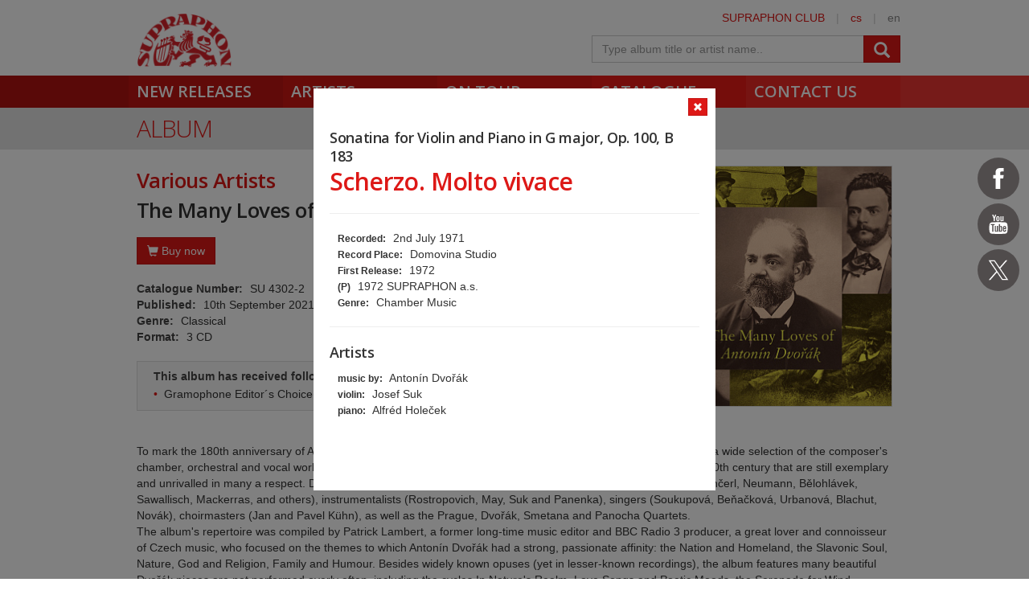

--- FILE ---
content_type: text/html; charset=utf-8
request_url: https://www.supraphon.com/album/646139-the-many-loves-of-antonin-dvorak?trackId=6129845
body_size: 15755
content:

<!DOCTYPE html>
<html lang="en" xmlns:og="http://opengraphprotocol.org/schema/" xmlns:fb="http://www.facebook.com/2008/fbml">
<head>
	<link rel="apple-touch-icon" sizes="57x57" href="/dist/assets/favicon/apple-touch-icon-57x57.png">
	<link rel="apple-touch-icon" sizes="60x60" href="/dist/assets/favicon/apple-touch-icon-60x60.png">
	<link rel="apple-touch-icon" sizes="72x72" href="/dist/assets/favicon/apple-touch-icon-72x72.png">
	<link rel="apple-touch-icon" sizes="76x76" href="/dist/assets/favicon/apple-touch-icon-76x76.png">
	<link rel="apple-touch-icon" sizes="114x114" href="/dist/assets/favicon/apple-touch-icon-114x114.png">
	<link rel="apple-touch-icon" sizes="120x120" href="/dist/assets/favicon/apple-touch-icon-120x120.png">
	<link rel="apple-touch-icon" sizes="144x144" href="/dist/assets/favicon/apple-touch-icon-144x144.png">
	<link rel="apple-touch-icon" sizes="152x152" href="/dist/assets/favicon/apple-touch-icon-152x152.png">
	<link rel="apple-touch-icon" sizes="180x180" href="/dist/assets/favicon/apple-touch-icon-180x180.png">
	<link rel="icon" type="image/png" href="/dist/assets/favicon/favicon-32x32.png" sizes="32x32">
	<link rel="icon" type="image/png" href="/dist/assets/favicon/favicon-194x194.png" sizes="194x194">
	<link rel="icon" type="image/png" href="/dist/assets/favicon/favicon-96x96.png" sizes="96x96">
	<link rel="icon" type="image/png" href="/dist/assets/favicon/android-chrome-192x192.png" sizes="192x192">
	<link rel="icon" type="image/png" href="/dist/assets/favicon/favicon-16x16.png" sizes="16x16">
	<link rel="shortcut icon" href="/favicon.ico" type="image/x-icon">
	<link rel="manifest" href="/dist/assets/favicon/manifest.json">
	<meta name="msapplication-TileColor" content="#da532c">
	<meta name="msapplication-TileImage" content="/dist/assets/favicon/mstile-144x144.png">
	<meta name="theme-color" content="#ffffff">

	<meta charset="utf-8">
	<meta http-equiv="Content-Type" content="text/html;charset=utf-8">
	<meta name="viewport" content="width=device-width, initial-scale=1, maximum-scale=1, user-scalable=no">

	<meta name="application-name" content="supraphon.cz">
	<meta name="robots" content="index,follow">
	<meta name="description" content="To mark the 180th anniversary of Antonín Dvořák&#039;s birth, Supraphon has released a special 3-CD set. Presenting a wide selection of the composer&#039;s chamber, orchestral and vocal works, it contains recordings made by superb musicians in the second half of the 20th century that are still exemplary and…">
	<meta name="keywords" content="classical music, pop music, spoken word, digital music, mp3, flac, supraphon, czech record label">
	<meta name="copyright" content="&copy; 2026 SUPRAPHON">
	<meta name="author" content="SUPRAPHON, a.s.">

	<link rel="canonical" href="https://www.supraphon.com/album/646139-the-many-loves-of-antonin-dvorak?trackId=6129845">
	<meta property="og:site_name" content="supraphon.com">
	<meta property="og:title" content="The Many Loves of Antonín Dvořák – Various Artists – SUPRAPHON.com">
	<meta property="og:description" content="To mark the 180th anniversary of Antonín Dvořák&#039;s birth, Supraphon has released a special 3-CD set. Presenting a wide selection of the composer&#039;s chamber, orchestral and vocal works, it contains recordings made by superb musicians in the second half of the 20th century that are still exemplary and…">
	<meta property="og:type" content="website">
	<meta property="og:image" content="https://www.supraphon.com/public/photo/300x300f/f/3/2387.jpg?1644945774">
	<meta property="og:url" content="https://www.supraphon.com/album/646139-the-many-loves-of-antonin-dvorak?trackId=6129845">

	<link rel="alternate" type="application/rss+xml" href="https://www.supraphon.com/rss" title="SUPRAPHON.cz - aktuální novinky">

	<title>The Many Loves of Antonín Dvořák – Various Artists – SUPRAPHON.com</title>

	<link rel="modulepreload" as="script" href="/dist/front.js?v=1701421927">
	<link rel="dns-prefetch" href="//fonts.gstatic.com">
	<link rel="dns-prefetch" href="//www.googletagmanager.com">

	<link href="//fonts.googleapis.com/css?family=Open+Sans:300,400,600&amp;subset=latin,latin-ext" rel="stylesheet" type="text/css">
	<link href="/dist/front/combined.css?v=1701421927" rel="stylesheet">
	<link media="print" href="/dist/front/print.css?v=1701421927" rel="stylesheet">

	<!--[if lte IE 8]>
	<link rel="stylesheet" type="text/css" href="/dist/front/IE8.css?v=1701421927">
	<![endif]-->

	

<style type="text/css">
	#social {
		width: 52px;
	}

	.social-icons > a {
		width: 52px;
		height: 52px;
		display: inline-block;
		background-color: #504c4c;
		border-radius: 50%;
	}

	.social-icons > a > svg {
		width: 32px;
		margin: 10px;
		fill: #FFF;
	}

	.social-icons > a.social-icon-facebook:hover {
		background-color: #1877f2;
	}

	.social-icons > a.social-icon-youtube:hover {
		background-color: #ec2727;
	}

	.social-icons > a.social-icon-web:hover {
		background-color: #dd1816;
	}

	.social-icons > a.social-icon-instagram:hover {
		background-color: #ef0075;
	}

	.social-icons > a.social-icon-twitter:hover {
		background-color: #0f1419;
	}

	.social-icons > a.social-icon-tiktok:hover {
		background-color: #000;
	}
</style>

</head>

<body class="limited hiddennav">
	<div id="container-progress" data-plugin="progress:$" data-static="_3cq4FvcwDFETSOl8sVEdA"></div>
	<script type="text/javascript">document.body.className += ' js';</script>

<div id="social" class="social-icons">
<a class="social-icon-facebook" title="Facebook Supraphon Classics" href="https://www.facebook.com/SupraphonClassics" target="_blank" rel="nofollow"><svg viewBox="0 0 20 20"><path d="M11.344,5.71c0-0.73,0.074-1.122,1.199-1.122h1.502V1.871h-2.404c-2.886,0-3.903,1.36-3.903,3.646v1.765h-1.8V10h1.8v8.128h3.601V10h2.403l0.32-2.718h-2.724L11.344,5.71z"></path></svg></a><a class="social-icon-youtube" title="Youtube Supraphon" href="https://www.youtube.com/playlist?list=PLPfi7ICeqP2r3iawwKvmXDMTiOorfji3M" target="_blank" rel="nofollow"><svg viewBox="0 0 20 20"><path d="M9.426,7.625h0.271c0.596,0,1.079-0.48,1.079-1.073V4.808c0-0.593-0.483-1.073-1.079-1.073H9.426c-0.597,0-1.079,0.48-1.079,1.073v1.745C8.347,7.145,8.83,7.625,9.426,7.625 M9.156,4.741c0-0.222,0.182-0.402,0.404-0.402c0.225,0,0.405,0.18,0.405,0.402V6.62c0,0.222-0.181,0.402-0.405,0.402c-0.223,0-0.404-0.181-0.404-0.402V4.741z M12.126,7.625c0.539,0,1.013-0.47,1.013-0.47v0.403h0.81V3.735h-0.81v2.952c0,0-0.271,0.335-0.54,0.335c-0.271,0-0.271-0.202-0.271-0.202V3.735h-0.81v3.354C11.519,7.089,11.586,7.625,12.126,7.625 M6.254,7.559H7.2v-2.08l1.079-2.952H7.401L6.727,4.473L6.052,2.527H5.107l1.146,2.952V7.559z M11.586,12.003c-0.175,0-0.312,0.104-0.405,0.204v2.706c0.086,0.091,0.213,0.18,0.405,0.18c0.405,0,0.405-0.451,0.405-0.451v-2.188C11.991,12.453,11.924,12.003,11.586,12.003 M14.961,8.463c0,0-2.477-0.129-4.961-0.129c-2.475,0-4.96,0.129-4.96,0.129c-1.119,0-2.025,0.864-2.025,1.93c0,0-0.203,1.252-0.203,2.511c0,1.252,0.203,2.51,0.203,2.51c0,1.066,0.906,1.931,2.025,1.931c0,0,2.438,0.129,4.96,0.129c2.437,0,4.961-0.129,4.961-0.129c1.117,0,2.024-0.864,2.024-1.931c0,0,0.202-1.268,0.202-2.51c0-1.268-0.202-2.511-0.202-2.511C16.985,9.328,16.078,8.463,14.961,8.463 M7.065,10.651H6.052v5.085H5.107v-5.085H4.095V9.814h2.97V10.651z M9.628,15.736h-0.81v-0.386c0,0-0.472,0.45-1.012,0.45c-0.54,0-0.606-0.515-0.606-0.515v-3.991h0.809v3.733c0,0,0,0.193,0.271,0.193c0.27,0,0.54-0.322,0.54-0.322v-3.604h0.81V15.736z M12.801,14.771c0,0,0,1.03-0.742,1.03c-0.455,0-0.73-0.241-0.878-0.429v0.364h-0.876V9.814h0.876v1.92c0.135-0.142,0.464-0.439,0.878-0.439c0.54,0,0.742,0.45,0.742,1.03V14.771z M15.973,12.39v1.287h-1.688v0.965c0,0,0,0.451,0.405,0.451s0.405-0.451,0.405-0.451v-0.45h0.877v0.708c0,0-0.136,0.901-1.215,0.901c-1.08,0-1.282-0.901-1.282-0.901v-2.51c0,0,0-1.095,1.282-1.095S15.973,12.39,15.973,12.39 M14.69,12.003c-0.405,0-0.405,0.45-0.405,0.45v0.579h0.811v-0.579C15.096,12.453,15.096,12.003,14.69,12.003"></path></svg></a><a class="social-icon-twitter" title="Twitter Supraphon" href="https://twitter.com/SupraphonCZ" target="_blank" rel="nofollow"><svg viewBox="0,0,256,256" width="32px" height="32px"><g transform=""><g fill="#ffffff" fill-rule="nonzero" stroke="none" stroke-width="1" stroke-linecap="butt" stroke-linejoin="miter" stroke-miterlimit="10" stroke-dasharray="" stroke-dashoffset="0" font-family="none" font-weight="none" font-size="none" text-anchor="none" style="mix-blend-mode: normal"><g transform="scale(5.12,5.12)"><path d="M5.91992,6l14.66211,21.375l-14.35156,16.625h3.17969l12.57617,-14.57812l10,14.57813h12.01367l-15.31836,-22.33008l13.51758,-15.66992h-3.16992l-11.75391,13.61719l-9.3418,-13.61719zM9.7168,8h7.16406l23.32227,34h-7.16406z"></path></g></g></g></svg></a></div>
	<div id="wrapper" data-plugin="min-height:$">
		<div class="loader"></div>

		<div id="header" class="container" data-plugin="header:$">
			<div class="content">
	<div class="userbox">
		<div class="hidden-xs">
			<a title="SUPRAPHON CLUB" href="/supraphon-club">SUPRAPHON CLUB</a>
			<span class="separator">|</span>
			<a target="_self" href="http://www.supraphon.cz/" title="czech version">cs</a>
			<span class="separator">|</span>
			<span title="english version">en</span>
		</div>
	</div>
	<a href="/"><div class="logo"></div></a>
	<form class="searchbox" action="/catalogue" name="autocomplete" method="GET" class="searchbox">
		<div class="input-group">
			<input class="form-control" type="text" name="q" tabindex="2" autocomplete="off" placeholder="Type album title or artist name.."
		 data-plugin="autocomplete:&quot;\/album\/646139-the-many-loves-of-antonin-dvorak?trackId=6129845&amp;do=autocomplete&quot;$">
			<span class="input-group-btn">
				<button type="submit" class="btn btn-danger" value=""><span class="glyphicon glyphicon-search"></span></button>
			</span>
		</div>
		<div id="search-content"><div data-target="content@autocomplete:$"></div></div>
	</form>
				<div class="viewport">
					<div class="large">large</div>
					<div class="medium">medium</div>
					<div class="small">small</div>
					<div class="xsmall">xsmall</div>
				</div>
			</div>
			<div class="shadow"></div>
			<div id="navigation" class="container navigation">
				<div class="content">
	<ul class="main">
		<li class="first"><a href="/new-releases">New Releases</a></li>
		<li class="second"><a href="/artists">Artists</a></li>
		<li class="third"><a href="/on-tour">On tour</a></li>
		<li class="forth"><a href="/catalogue">Catalogue</a></li>
		<li class="fifth"><a href="/contact-us">Contact us</a></li>
	</ul>
					<ul class="left_placeholder"><li class="first"></li><li class="second"></li><li class="third"></li><li class="forth"></li><li class="fifth"></li></ul>
					<ul class="right_placeholder"><li class="first"></li><li class="second"></li><li class="third"></li><li class="forth"></li><li class="fifth"></li></ul>
				</div>
			</div>
		</div>

		<div id="content">


<div data-swap="trackdetail">
	
<div class="widget">
	<a href="/album/646139-the-many-loves-of-antonin-dvorak">
		<div class="widget_layer"></div>
	</a>
	<div class="album_item active">
		<a class="btn btn-xs btn-icon btn-danger widget-close" href="/album/646139-the-many-loves-of-antonin-dvorak" data-plugin="shortcut-click:&quot;esc&quot;$">
			<span class="glyphicon glyphicon-remove"></span>
		</a>

		<div onclick="return false">
			<h4 style="margin-bottom: 0">Sonatina for Violin and Piano in G major, Op. 100, B 183</h4>
			<h2>Scherzo. Molto vivace</h2>
			<hr>
			<div class="trackinfo">
				<ul class="summary">
					<li><span>Recorded:</span> 2nd July 1971</li>
					<li><span>Record Place:</span> Domovina Studio</li>
					<li><span>First Release:</span> 1972</li>
					<li><span>(P)</span> 1972 SUPRAPHON a.s.</li>
					<li><span>Genre:</span> Chamber Music</li>
				</ul>
				<hr>
				<h4>Artists</h4>
				<ul>
					<li><span>music by:</span> Antonín Dvořák</li>
					<li><span>violin:</span> Josef Suk</li>
					<li><span>piano:</span> Alfréd Holeček</li>
				</ul>
			</div>
		</div>
	</div>
</div>


</div>

<div class="container container_grey">
	<div class="content">
		<h2>Album</h2>
	</div>
</div>

<div class="container">
	<div class="content">
		<div class="row row-bottom2">
			<div class="col-xs-12">
<div class="album clearfix">
	<img class="cover clearfix visible-md visible-lg" src="/public/photo/300x300f/f/3/2387.jpg?1644945774">
	<h3>Various Artists</h3>
	<h1>The Many Loves of Antonín Dvořák</h1>

	<img class="cover clearfix hidden-md hidden-lg" src="/public/photo/300x300f/f/3/2387.jpg?1644945774">

	<div class="album-buy">
		<button class="btn btn-danger" onclick="this.parentNode.classList.toggle('active'); this.blur();"><i class="glyphicon glyphicon-shopping-cart"></i> Buy now</button>
		<div class="row">
			<div class="col-lg-7">
				<div class="album-deal-container">
					<h3>Select preferred shop</h3>
					<div><a class="btn btn-danger album-deal" target="_blank" href="https://www.amazon.com/Many-Loves-Czech-Philharmonic-Orchestra/dp/B09BY88J3J/ref=sr_1_2?dchild=1&amp;keywords=The+Many+Loves+of+Anton%C3%ADn+Dvo%C5%99%C3%A1k&amp;qid=1631550117&amp;sr=8-2"><i class="glyphicon glyphicon-shopping-cart"></i>amazon.com</a></div>
					<div><a class="btn btn-danger album-deal" target="_blank" href="https://www.amazon.de/-/cs/dp/B09BY88J3J/ref=sr_1_4?dchild=1&amp;keywords=The+Many+Loves+of+Anton%C3%ADn+Dvo%C5%99%C3%A1k+cd&amp;qid=1632140983&amp;sr=8-4"><i class="glyphicon glyphicon-shopping-cart"></i>amazon.de</a></div>
					<div><a class="btn btn-danger album-deal" target="_blank" href="https://www.amazon.es/Dvo%C5%99%C3%A1k-Musique-orchestrales-Albrecht-Belohlavek/dp/B09BY88J3J/ref=sr_1_1?__mk_es_ES=%C3%85M%C3%85%C5%BD%C3%95%C3%91&amp;crid=C1VPVP7WQTEA&amp;keywords=The+Many+Loves+of+Anton%C3%ADn+Dvo%C5%99%C3%A1k+CD&amp;qid=1641827386&amp;s=dmusic&amp;sprefix=the+many+loves+of+anton%C3%ADn+dvo%C5%99%C3%A1k+cd%2Cdigital-music%2C51&amp;sr=1-1"><i class="glyphicon glyphicon-shopping-cart"></i>amazon.es</a></div>
					<div><a class="btn btn-danger album-deal" target="_blank" href="https://www.amazon.ca/Many-Loves-Dvorak/dp/B09BY88J3J/ref=sr_1_1?dchild=1&amp;keywords=The+Many+Loves+dvorak&amp;qid=1632141108&amp;sr=8-1"><i class="glyphicon glyphicon-shopping-cart"></i>amazon.ca</a></div>
				</div>
			</div>
			<div class="col-lg-5">
				<div class="album-deal-container">
					<h3>Digital services</h3>
					<div><a class="btn btn-danger album-deal" target="_blank" href="https://lnk.to/TheManyLovesOfAntoninDvorakWE"><i class="glyphicon glyphicon-music"></i>Multilink</a></div>
				</div>
			</div>
		</div>
	</div>

	<div class="album-profile">
		<div><strong>Catalogue Number:</strong> SU 4302-2</div>
		<div><strong>Published:</strong> 10th September 2021</div>
		<div><strong>Genre:</strong> Classical</div>
		<div><strong>Format:</strong> 3 CD</div>
	</div>

	<div class="album-award alert">
		<div><strong>This album has received following awards:</strong></div>
		<ul>
			<li>Gramophone Editor´s Choice (2022)</li>
		</ul>
	</div>

	<div class="row-top">To mark the 180th anniversary of Antonín Dvořák's birth, Supraphon has released a special 3-CD set. Presenting a wide selection of the composer's chamber, orchestral and vocal works, it contains recordings made by superb musicians in the second half of the 20th century that are still exemplary and unrivalled in many a respect. Dvořák is paid tribute to by renowned Czech Philharmonic conductors (Talich, Ančerl, Neumann, Bělohlávek, Sawallisch, Mackerras, and others), instrumentalists (Rostropovich, May, Suk and Panenka), singers (Soukupová, Beňačková, Urbanová, Blachut, Novák), choirmasters (Jan and Pavel Kühn), as well as the Prague, Dvořák, Smetana and Panocha Quartets. <br>
The album's repertoire was compiled by Patrick Lambert, a former long-time music editor and BBC Radio 3 producer, a great lover and connoisseur of Czech music, who focused on the themes to which Antonín Dvořák had a strong, passionate affinity: the Nation and Homeland, the Slavonic Soul, Nature, God and Religion, Family and Humour. Besides widely known opuses (yet in lesser-known recordings), the album features many beautiful Dvořák pieces are not performed overly often, including the cycles In Nature's Realm, Love Songs and Poetic Moods, the Serenade for Wind Instruments, and scenes from the operas Dimitrij and The Jacobin. As Patrick Lambert puts it: "The new album is for everyone who wants to revel in the sheer diversity and profundity of Dvořák's music."<br>
<br>
<br>
Antonín Dvořák at his most beautiful - through the eyes of a great connoisseur and lover of his music</div>


	<div class="album-reviews">
		<h3>Reviews</h3>
		<div class="editor-content editor-content-texy">
	<blockquote>
	<p>“The Many loves of Antonin Dvořák, on the Supraphon label. Antonín Dvořák at his best, a perfect, authentic anthology!”<br>
	<strong>Stretto, November 2021</strong></p>
</blockquote>

<blockquote>
	<p>“This three-disc sampler, entitled "The Many Loves of Antonín Dvořák, offers an intelligently curated selection of the widest range of the great man's works; and make no mistake, he did a lot more than you might suspect. Moreover, he did it all extremely well. Much of the music here will be unfamiliar: excerpts from operas, choruses, songs, early chamber works, alongside the expected favorites. That makes this set an excellent sampler for those looking to explore Dvořák's extra­ordinary output in convenient bits, rather than making a major up-front commitment.”<br>
	<strong>ClassicsToday.com, December 2021</strong></p>
</blockquote>

<blockquote>
	<p>“At first glance, Supraphon's four-disc ‚The Many Loves of Antonín Dvořák‘ looks as if it might be a ‚greatest hits‘ miscellany aimed at the widest possible audience. Granted that high-volume sales are always a priority; but this set is different, primarily because it has been compiled by Dvořák expert Patrick Lambert, a one-time producer for BBC Radio 3 whose knowledge of Czech repertoire on disc – and of the Supraphon label (on which this collection is based) in particular – is second to none… I'd recommend settling down to listen ‚blind‘, so that each rarity can make its full impact. A terrific set.”<br>
	<strong>Gramophone, February 2022</strong></p>
</blockquote>

</div>

	</div>
</div>

				<div class="row-top">

<div data-target="source@player:&quot;\/album\/646139-the-many-loves-of-antonin-dvorak?player=1&amp;trackId=6129845&quot;$"></div>

<div>
	<table class="table tracklist">
		<tr class="track track-none">
			<td></td>
			<td></td>
			<td></td>
			<td></td>
		</tr>

			<tr class="cd-header first">
				<td colspan="4"><h3 class="table-title">CD 1</h3></td>
			</tr>


			<tr class="song-header">
				<td colspan="4">
					<div>Antonín Dvořák</div>
					<div><strong>Slavonic Dances, Series II., Op. 72</strong></div>
				</td>
			</tr>

		<tr class="track" id="track-6129831">
			<td style="width: 50px; padding-left: 20px;">1.</td>
			<td class="trackplay">
<script type="data-plugin/p_69713726a3d5f">{"label":"6129831","sample":{"url":"\/stream.php?track=IR5_eHJKxVETlSWUZAUUXZaY6LnabeS-_0dWu5fDpRm7tS5Ea_Z_5tldZ98SfpmGUyy1_Z5mQg","label":"6129831","labels":["6129831"]}}</script>				<span data-plugin="trackplay:p_69713726a3d5f$">
					<span class="glyphicon glyphicon-play"></span>
				</span>
			</td>
			<td><a href="/album/646139-the-many-loves-of-antonin-dvorak?trackId=6129831">Srbské kolo - Presto</a></td>
			<td class="text-center" style="width: 80px;">03:15</td>
		</tr>

			<tr class="song-padding"><td colspan="4"></td></tr>

			<tr class="song-header">
				<td colspan="4">
					<div>Antonín Dvořák</div>
					<div><strong>Slavonic Dances, Series II., Op. 72</strong></div>
				</td>
			</tr>

		<tr class="track" id="track-6129832">
			<td style="width: 50px; padding-left: 20px;">2.</td>
			<td class="trackplay">
<script type="data-plugin/p_69713726a4160">{"label":"6129832","sample":{"url":"\/stream.php?track=05zI_cSKJjQqt4S6omXRRHOEDyq4z9olnBzKJPAZN8DSk8xqMbYjLxHTGISf2hZ4doPhYUYGmQ","label":"6129832","labels":["6129832"]}}</script>				<span data-plugin="trackplay:p_69713726a4160$">
					<span class="glyphicon glyphicon-play"></span>
				</span>
			</td>
			<td><a href="/album/646139-the-many-loves-of-antonin-dvorak?trackId=6129832">Mazur - Allegretto grazioso</a></td>
			<td class="text-center" style="width: 80px;">06:03</td>
		</tr>

			<tr class="song-padding"><td colspan="4"></td></tr>

			<tr class="song-header">
				<td colspan="4">
					<div>Antonín Dvořák</div>
					<div><strong>Moravian Duets, Op. 32</strong></div>
				</td>
			</tr>

		<tr class="track" id="track-6129833">
			<td style="width: 50px; padding-left: 20px;">3.</td>
			<td class="trackplay">
<script type="data-plugin/p_69713726a455f">{"label":"6129833","sample":{"url":"\/stream.php?track=Ttrgpo7N_EF8CaTt1DotaSEnBeFcESNvou7SSQtp30yNTzetwY7niTyu-NOSWnr7PmlmhbvDAQ","label":"6129833","labels":["6129833"]}}</script>				<span data-plugin="trackplay:p_69713726a455f$">
					<span class="glyphicon glyphicon-play"></span>
				</span>
			</td>
			<td><a href="/album/646139-the-many-loves-of-antonin-dvorak?trackId=6129833">Parting Without Sorrow</a></td>
			<td class="text-center" style="width: 80px;">01:00</td>
		</tr>

			<tr class="song-padding"><td colspan="4"></td></tr>

			<tr class="song-header">
				<td colspan="4">
					<div>Antonín Dvořák</div>
					<div><strong>Moravian Duets, Op. 32</strong></div>
				</td>
			</tr>

		<tr class="track" id="track-6129834">
			<td style="width: 50px; padding-left: 20px;">4.</td>
			<td class="trackplay">
<script type="data-plugin/p_69713726a4980">{"label":"6129834","sample":{"url":"\/stream.php?track=Z6NtuQfmV8Sru7i1nO1N2V0kp3aZDzqyHd5m73aebJ8ExXuVP9-IFKtO55E3sPo_6gCuUpWDbg","label":"6129834","labels":["6129834"]}}</script>				<span data-plugin="trackplay:p_69713726a4980$">
					<span class="glyphicon glyphicon-play"></span>
				</span>
			</td>
			<td><a href="/album/646139-the-many-loves-of-antonin-dvorak?trackId=6129834">Sad of Heart</a></td>
			<td class="text-center" style="width: 80px;">02:06</td>
		</tr>

			<tr class="song-padding"><td colspan="4"></td></tr>

			<tr class="song-header">
				<td colspan="4">
					<div>Antonín Dvořák</div>
					<div><strong>Moravian Duets, Op. 38</strong></div>
				</td>
			</tr>

		<tr class="track" id="track-6129835">
			<td style="width: 50px; padding-left: 20px;">5.</td>
			<td class="trackplay">
<script type="data-plugin/p_69713726a4e8c">{"label":"6129835","sample":{"url":"\/stream.php?track=fkyBwxHJrUV1itxCOA77-yimzb0Q81xibvSR-mXk8oC3RSRYWIhuIZKF7kyouLjHk7GPUzPEcg","label":"6129835","labels":["6129835"]}}</script>				<span data-plugin="trackplay:p_69713726a4e8c$">
					<span class="glyphicon glyphicon-play"></span>
				</span>
			</td>
			<td><a href="/album/646139-the-many-loves-of-antonin-dvorak?trackId=6129835">Greeting from Afar</a></td>
			<td class="text-center" style="width: 80px;">01:55</td>
		</tr>

			<tr class="song-padding"><td colspan="4"></td></tr>

			<tr class="song-header">
				<td colspan="4">
					<div>Antonín Dvořák</div>
					<div><strong>String Quartet No. 2 in D major</strong></div>
				</td>
			</tr>

		<tr class="track" id="track-6129836">
			<td style="width: 50px; padding-left: 20px;">6.</td>
			<td class="trackplay">
<script type="data-plugin/p_69713726a52fa">{"label":"6129836","sample":{"url":"\/stream.php?track=GMJtBUcvbieItv5Ug8AyBcQgpKtN6WDsm7kDLFk2EmhJipJf5V79Xmv3pslkkilGuYGw0S03iw","label":"6129836","labels":["6129836"]}}</script>				<span data-plugin="trackplay:p_69713726a52fa$">
					<span class="glyphicon glyphicon-play"></span>
				</span>
			</td>
			<td><a href="/album/646139-the-many-loves-of-antonin-dvorak?trackId=6129836">Allegro energico</a></td>
			<td class="text-center" style="width: 80px;">05:29</td>
		</tr>

			<tr class="song-padding"><td colspan="4"></td></tr>

			<tr class="song-header">
				<td colspan="4">
					<div>Antonín Dvořák</div>
					<div><strong>Mazurkas, Op. 56, B.111</strong></div>
				</td>
			</tr>

		<tr class="track" id="track-6129837">
			<td style="width: 50px; padding-left: 20px;">7.</td>
			<td class="trackplay">
<script type="data-plugin/p_69713726a5791">{"label":"6129837","sample":{"url":"\/stream.php?track=YFyS5UT4zh-18TEOX129CSyRXV_qLaDwUTw1sbh_RFe9pEnuMcjbeExh4oY8NQVU-pA9hRbldg","label":"6129837","labels":["6129837"]}}</script>				<span data-plugin="trackplay:p_69713726a5791$">
					<span class="glyphicon glyphicon-play"></span>
				</span>
			</td>
			<td><a href="/album/646139-the-many-loves-of-antonin-dvorak?trackId=6129837">Allegro non troppo</a></td>
			<td class="text-center" style="width: 80px;">03:58</td>
		</tr>

			<tr class="song-padding"><td colspan="4"></td></tr>

			<tr class="song-header">
				<td colspan="4">
					<div>Antonín Dvořák</div>
					<div><strong>Dimitrij. Grand Opera in Four Acts, Op. 64</strong></div>
				</td>
			</tr>

		<tr class="track" id="track-6129838">
			<td style="width: 50px; padding-left: 20px;">8.</td>
			<td class="trackplay">
<script type="data-plugin/p_69713726a5bb7">{"label":"6129838","sample":{"url":"\/stream.php?track=Cf8OQvumT1xGRDarYzFWK6O8G_qY1HkcXxPRvYaLKKmeKjNyDIBtlJ5EK6dskbQyW6czeqacww","label":"6129838","labels":["6129838"]}}</script>				<span data-plugin="trackplay:p_69713726a5bb7$">
					<span class="glyphicon glyphicon-play"></span>
				</span>
			</td>
			<td><a href="/album/646139-the-many-loves-of-antonin-dvorak?trackId=6129838">Act 2, Scene 4: O my protector!</a></td>
			<td class="text-center" style="width: 80px;">05:22</td>
		</tr>

			<tr class="song-padding"><td colspan="4"></td></tr>

			<tr class="song-header">
				<td colspan="4">
					<div>Antonín Dvořák</div>
					<div><strong>Dumky. Piano trio, Op. 90</strong></div>
				</td>
			</tr>

		<tr class="track" id="track-6129839">
			<td style="width: 50px; padding-left: 20px;">9.</td>
			<td class="trackplay">
<script type="data-plugin/p_69713726a5fc2">{"label":"6129839","sample":{"url":"\/stream.php?track=nKEj3q7D-4ZNkMEV5NxE0ZyI__Yb0L23KUmmfrfV3Pw_QHA9H38wGTvcsRw6cXUeKUXAOePdGA","label":"6129839","labels":["6129839"]}}</script>				<span data-plugin="trackplay:p_69713726a5fc2$">
					<span class="glyphicon glyphicon-play"></span>
				</span>
			</td>
			<td><a href="/album/646139-the-many-loves-of-antonin-dvorak?trackId=6129839">Poco adagio</a></td>
			<td class="text-center" style="width: 80px;">06:22</td>
		</tr>

			<tr class="song-padding"><td colspan="4"></td></tr>

			<tr class="song-header">
				<td colspan="4">
					<div>Antonín Dvořák</div>
					<div><strong>Czech Suite D major Op. 39 B 93</strong></div>
				</td>
			</tr>

		<tr class="track" id="track-6129840">
			<td style="width: 50px; padding-left: 20px;">10.</td>
			<td class="trackplay">
<script type="data-plugin/p_69713726a6411">{"label":"6129840","sample":{"url":"\/stream.php?track=GeZuhrnX4PNOzfvvDCzT-n1BqhhNyFItMaa9yS8Dn7oGPqYHm2_HXJ8_wqOp04ceassFW3MtdA","label":"6129840","labels":["6129840"]}}</script>				<span data-plugin="trackplay:p_69713726a6411$">
					<span class="glyphicon glyphicon-play"></span>
				</span>
			</td>
			<td><a href="/album/646139-the-many-loves-of-antonin-dvorak?trackId=6129840">Romanza. Andante con moto</a></td>
			<td class="text-center" style="width: 80px;">04:02</td>
		</tr>

			<tr class="song-padding"><td colspan="4"></td></tr>

			<tr class="song-header">
				<td colspan="4">
					<div>Antonín Dvořák</div>
					<div><strong>Czech suite in D major, Op. 39 (Selection)</strong></div>
				</td>
			</tr>

		<tr class="track" id="track-6129841">
			<td style="width: 50px; padding-left: 20px;">11.</td>
			<td class="trackplay">
<script type="data-plugin/p_69713726a6844">{"label":"6129841","sample":{"url":"\/stream.php?track=VfGW8AByMPXALPPxkAJApwDhcFf3AvqCozvLGUw3tNjMxU3Un2ovDjI7h1swI1QkB2aHSKqUWg","label":"6129841","labels":["6129841"]}}</script>				<span data-plugin="trackplay:p_69713726a6844$">
					<span class="glyphicon glyphicon-play"></span>
				</span>
			</td>
			<td><a href="/album/646139-the-many-loves-of-antonin-dvorak?trackId=6129841">Finale (Furiant)</a></td>
			<td class="text-center" style="width: 80px;">05:40</td>
		</tr>

			<tr class="song-padding"><td colspan="4"></td></tr>

			<tr class="song-header">
				<td colspan="4">
					<div>Antonín Dvořák</div>
					<div><strong>String Quintet in G major, Op. 77 (Op. 18)</strong></div>
				</td>
			</tr>

		<tr class="track" id="track-6129842">
			<td style="width: 50px; padding-left: 20px;">12.</td>
			<td class="trackplay">
<script type="data-plugin/p_69713726a6c4c">{"label":"6129842","sample":{"url":"\/stream.php?track=aExhY2nffS3WlRjX6cdiPKLSIwX20Z3Zs5pprNcJnn_W3YJ2H5y7j_GyYe9NYITuUGfTVXNp_A","label":"6129842","labels":["6129842"]}}</script>				<span data-plugin="trackplay:p_69713726a6c4c$">
					<span class="glyphicon glyphicon-play"></span>
				</span>
			</td>
			<td><a href="/album/646139-the-many-loves-of-antonin-dvorak?trackId=6129842">Poco andante</a></td>
			<td class="text-center" style="width: 80px;">07:38</td>
		</tr>

			<tr class="song-padding"><td colspan="4"></td></tr>

			<tr class="song-header">
				<td colspan="4">
					<div>Antonín Dvořák</div>
				</td>
			</tr>

		<tr class="track" id="track-6129843">
			<td style="width: 50px; padding-left: 20px;">13.</td>
			<td class="trackplay">
<script type="data-plugin/p_69713726a706e">{"label":"6129843","sample":{"url":"\/stream.php?track=1ZsZk_ytHXoDH7ly4r8eSiy436DWkaWj3wAT0SKr98G4S3QcwCQECzNh7jpnZsR14UthU1UmEg","label":"6129843","labels":["6129843"]}}</script>				<span data-plugin="trackplay:p_69713726a706e$">
					<span class="glyphicon glyphicon-play"></span>
				</span>
			</td>
			<td><a href="/album/646139-the-many-loves-of-antonin-dvorak?trackId=6129843">My Home. Ouverture for F.F.Šamberk's play Josef Kajetán Tyl, Op. 62 B 125 a</a></td>
			<td class="text-center" style="width: 80px;">09:42</td>
		</tr>

			<tr class="song-padding"><td colspan="4"></td></tr>

			<tr class="song-header">
				<td colspan="4">
					<div>Antonín Dvořák</div>
				</td>
			</tr>

		<tr class="track" id="track-6129844">
			<td style="width: 50px; padding-left: 20px;">14.</td>
			<td class="trackplay">
<script type="data-plugin/p_69713726a7470">{"label":"6129844","sample":{"url":"\/stream.php?track=2DF8ZuZsCKCYJV4i39UpbUNB0XIWttX--GjTnjXXDkwZzEATGEEEmE4VFLSUjA71J-74vPWnCA","label":"6129844","labels":["6129844"]}}</script>				<span data-plugin="trackplay:p_69713726a7470$">
					<span class="glyphicon glyphicon-play"></span>
				</span>
			</td>
			<td><a href="/album/646139-the-many-loves-of-antonin-dvorak?trackId=6129844">Ave Maria for Contraalto and Organ, Op. 19B (B 68)</a></td>
			<td class="text-center" style="width: 80px;">02:56</td>
		</tr>

			<tr class="song-padding"><td colspan="4"></td></tr>

			<tr class="song-header">
				<td colspan="4">
					<div>Antonín Dvořák</div>
					<div><strong>Sonatina for Violin and Piano in G major, Op. 100, B 183</strong></div>
				</td>
			</tr>

		<tr class="track" id="track-6129845">
			<td style="width: 50px; padding-left: 20px;">15.</td>
			<td class="trackplay">
<script type="data-plugin/p_69713726a77d8">{"label":"6129845","sample":{"url":"\/stream.php?track=lI0LfPR3H32ADOHI9hTPoPBPuVc4hzfDWeO5vujDqPkl6OqFHrnJr3adczhwnJUYkMV3DK2C4w","label":"6129845","labels":["6129845"]}}</script>				<span data-plugin="trackplay:p_69713726a77d8$">
					<span class="glyphicon glyphicon-play"></span>
				</span>
			</td>
			<td><a href="/album/646139-the-many-loves-of-antonin-dvorak?trackId=6129845">Scherzo. Molto vivace</a></td>
			<td class="text-center" style="width: 80px;">02:51</td>
		</tr>

			<tr class="song-padding"><td colspan="4"></td></tr>

			<tr class="song-header">
				<td colspan="4">
					<div>Antonín Dvořák</div>
					<div><strong>Concerto for Cello and Orchestra No. 2 in B minor, Op. 104</strong></div>
				</td>
			</tr>

		<tr class="track" id="track-6129846">
			<td style="width: 50px; padding-left: 20px;">16.</td>
			<td class="trackplay">
<script type="data-plugin/p_69713726a7b82">{"label":"6129846","sample":{"url":"\/stream.php?track=6c0BmaS8RdVZ00o9sJ6kxZylnDJm7Dr4dF88-k-fxuIizuYOHKnZ0HN32OWwVFH_Ldp5l9vHFg","label":"6129846","labels":["6129846"]}}</script>				<span data-plugin="trackplay:p_69713726a7b82$">
					<span class="glyphicon glyphicon-play"></span>
				</span>
			</td>
			<td><a href="/album/646139-the-many-loves-of-antonin-dvorak?trackId=6129846">Adagio, ma non troppo</a></td>
			<td class="text-center" style="width: 80px;">11:17</td>
		</tr>

			<tr class="cd-header">
				<td colspan="4"><h3 class="table-title">CD 2</h3></td>
			</tr>


			<tr class="song-header">
				<td colspan="4">
					<div>Antonín Dvořák</div>
					<div><strong>Symphony No. 4 in D minor, Op. 13 (B 41)</strong></div>
				</td>
			</tr>

		<tr class="track" id="track-6129847">
			<td style="width: 50px; padding-left: 20px;">1.</td>
			<td class="trackplay">
<script type="data-plugin/p_69713726a7f53">{"label":"6129847","sample":{"url":"\/stream.php?track=L-d06XjdCoL76AnzxH4l_QSahWZwFT7cx41i0_T69Q4ze_m3RDqU6l8_bEsv5X-xfuaQUJMFYA","label":"6129847","labels":["6129847"]}}</script>				<span data-plugin="trackplay:p_69713726a7f53$">
					<span class="glyphicon glyphicon-play"></span>
				</span>
			</td>
			<td><a href="/album/646139-the-many-loves-of-antonin-dvorak?trackId=6129847">Allegro feroce</a></td>
			<td class="text-center" style="width: 80px;">07:11</td>
		</tr>

			<tr class="song-padding"><td colspan="4"></td></tr>

			<tr class="song-header">
				<td colspan="4">
					<div>Antonín Dvořák</div>
					<div><strong>Dumka and Furiant, Op. 12</strong></div>
				</td>
			</tr>

		<tr class="track" id="track-6129848">
			<td style="width: 50px; padding-left: 20px;">2.</td>
			<td class="trackplay">
<script type="data-plugin/p_69713726a8328">{"label":"6129848","sample":{"url":"\/stream.php?track=jGw5hu-i37PN7XJuH5tSpiQi2TkPtNRXC9KwFdYdh4qgoVQH185Ik-HIk_WazI8xkAd5aNmhPQ","label":"6129848","labels":["6129848"]}}</script>				<span data-plugin="trackplay:p_69713726a8328$">
					<span class="glyphicon glyphicon-play"></span>
				</span>
			</td>
			<td><a href="/album/646139-the-many-loves-of-antonin-dvorak?trackId=6129848">Dumka</a></td>
			<td class="text-center" style="width: 80px;">04:32</td>
		</tr>

			<tr class="song-padding"><td colspan="4"></td></tr>

			<tr class="song-header">
				<td colspan="4">
					<div>Antonín Dvořák</div>
					<div><strong>Serenade for Wind Instruments D minor Op. 44 B 77</strong></div>
				</td>
			</tr>

		<tr class="track" id="track-6129849">
			<td style="width: 50px; padding-left: 20px;">3.</td>
			<td class="trackplay">
<script type="data-plugin/p_69713726a8724">{"label":"6129849","sample":{"url":"\/stream.php?track=shOT39Rx2QbP5VWYKCJkU-Ni4UDoDc1up5GyTkCwr-qAAppkBeMn3v7C6g1KColeedssfnA7-A","label":"6129849","labels":["6129849"]}}</script>				<span data-plugin="trackplay:p_69713726a8724$">
					<span class="glyphicon glyphicon-play"></span>
				</span>
			</td>
			<td><a href="/album/646139-the-many-loves-of-antonin-dvorak?trackId=6129849">Andante con moto</a></td>
			<td class="text-center" style="width: 80px;">08:13</td>
		</tr>

			<tr class="song-padding"><td colspan="4"></td></tr>

			<tr class="song-header">
				<td colspan="4">
					<div>Antonín Dvořák</div>
					<div><strong>Rusalka. Opera in 3 Acts, Op. 114</strong></div>
				</td>
			</tr>

		<tr class="track" id="track-6129850">
			<td style="width: 50px; padding-left: 20px;">4.</td>
			<td class="trackplay">
<script type="data-plugin/p_69713726a8b0c">{"label":"6129850","sample":{"url":"\/stream.php?track=UaheSMw9XFDMw2XR-gCmRFI8ffi5INu9ghWKkTJmYdPuYBfXK7180hm4ga049Zyz0xUjX9Rugw","label":"6129850","labels":["6129850"]}}</script>				<span data-plugin="trackplay:p_69713726a8b0c$">
					<span class="glyphicon glyphicon-play"></span>
				</span>
			</td>
			<td><a href="/album/646139-the-many-loves-of-antonin-dvorak?trackId=6129850">Act 2: Pitiful Rusalka Pallid</a></td>
			<td class="text-center" style="width: 80px;">05:41</td>
		</tr>

			<tr class="song-padding"><td colspan="4"></td></tr>

			<tr class="song-header">
				<td colspan="4">
					<div>Antonín Dvořák</div>
					<div><strong>The Jacobin. Opera in 3 Acts, Op. 84</strong></div>
				</td>
			</tr>

		<tr class="track" id="track-6129851">
			<td style="width: 50px; padding-left: 20px;">5.</td>
			<td class="trackplay">
<script type="data-plugin/p_69713726a8ee6">{"label":"6129851","sample":{"url":"\/stream.php?track=rzaR0t6LF5ejsga_LKYgOAEdTaAmxE27C_k9KehfjopRUjFbqFFH10SY3Eu38N8Et6eUKUKIhw","label":"6129851","labels":["6129851"]}}</script>				<span data-plugin="trackplay:p_69713726a8ee6$">
					<span class="glyphicon glyphicon-play"></span>
				</span>
			</td>
			<td><a href="/album/646139-the-many-loves-of-antonin-dvorak?trackId=6129851">Act 1, Scene 7</a></td>
			<td class="text-center" style="width: 80px;">04:27</td>
		</tr>

			<tr class="song-padding"><td colspan="4"></td></tr>

			<tr class="song-header">
				<td colspan="4">
					<div>Antonín Dvořák</div>
					<div><strong>Symphony No. 1 in C minor The Bells of Zlonice, sine op. (B 9)</strong></div>
				</td>
			</tr>

		<tr class="track" id="track-6129852">
			<td style="width: 50px; padding-left: 20px;">6.</td>
			<td class="trackplay">
<script type="data-plugin/p_69713726a92ab">{"label":"6129852","sample":{"url":"\/stream.php?track=5Fcr7MmJmLlkSB9gW-GKzNPr67Oa6m20lAG7Rux0hHW2-f9mkxA4lDIhlFsBvox-auiPoRnzFA","label":"6129852","labels":["6129852"]}}</script>				<span data-plugin="trackplay:p_69713726a92ab$">
					<span class="glyphicon glyphicon-play"></span>
				</span>
			</td>
			<td><a href="/album/646139-the-many-loves-of-antonin-dvorak?trackId=6129852">Adagio di molto</a></td>
			<td class="text-center" style="width: 80px;">12:53</td>
		</tr>

			<tr class="song-padding"><td colspan="4"></td></tr>

			<tr class="song-header">
				<td colspan="4">
					<div>Antonín Dvořák</div>
					<div><strong>Love Songs, Op. 83</strong></div>
				</td>
			</tr>

		<tr class="track" id="track-6129853">
			<td style="width: 50px; padding-left: 20px;">7.</td>
			<td class="trackplay">
<script type="data-plugin/p_69713726a9690">{"label":"6129853","sample":{"url":"\/stream.php?track=cokNqOAJvIkMkhWGR1fvh5Y3wyLFpHBsJdU13SzWtFudqUUVs5NiFI_r9z36PvdRgHXZExUywg","label":"6129853","labels":["6129853"]}}</script>				<span data-plugin="trackplay:p_69713726a9690$">
					<span class="glyphicon glyphicon-play"></span>
				</span>
			</td>
			<td><a href="/album/646139-the-many-loves-of-antonin-dvorak?trackId=6129853">Now as by that house I tread. Allegretto</a></td>
			<td class="text-center" style="width: 80px;">01:57</td>
		</tr>


		<tr class="track" id="track-6129854">
			<td style="width: 50px; padding-left: 20px;">8.</td>
			<td class="trackplay">
<script type="data-plugin/p_69713726a99a1">{"label":"6129854","sample":{"url":"\/stream.php?track=DYXNMHDU7zaBr2f-07emOsNTP9co7B-jUksOxGOIk_cfP7QqAxYHrMK8zxna6IR08n2FrZ3-Rw","label":"6129854","labels":["6129854"]}}</script>				<span data-plugin="trackplay:p_69713726a99a1$">
					<span class="glyphicon glyphicon-play"></span>
				</span>
			</td>
			<td><a href="/album/646139-the-many-loves-of-antonin-dvorak?trackId=6129854">Lonely in the wood I stand, by the rushing brook. Andante</a></td>
			<td class="text-center" style="width: 80px;">02:06</td>
		</tr>


		<tr class="track" id="track-6129855">
			<td style="width: 50px; padding-left: 20px;">9.</td>
			<td class="trackplay">
<script type="data-plugin/p_69713726a9caa">{"label":"6129855","sample":{"url":"\/stream.php?track=88re_gIjdklKYszDqkxCY6Ji1y0H-l7HZw_rwBVr3m3YffXP2w8LrXvSSwFaOWYRJX4Byf5fsw","label":"6129855","labels":["6129855"]}}</script>				<span data-plugin="trackplay:p_69713726a9caa$">
					<span class="glyphicon glyphicon-play"></span>
				</span>
			</td>
			<td><a href="/album/646139-the-many-loves-of-antonin-dvorak?trackId=6129855">In the sweet power of thine eyes. Andante</a></td>
			<td class="text-center" style="width: 80px;">02:05</td>
		</tr>


		<tr class="track" id="track-6129856">
			<td style="width: 50px; padding-left: 20px;">10.</td>
			<td class="trackplay">
<script type="data-plugin/p_69713726a9fb5">{"label":"6129856","sample":{"url":"\/stream.php?track=UaiZsNElARQqT_J60Hb7FwIYtrYlbKdW21O7cAOmhM_h6fT9dhY3dMuVeHEaJAOjm5Dq3oA2ag","label":"6129856","labels":["6129856"]}}</script>				<span data-plugin="trackplay:p_69713726a9fb5$">
					<span class="glyphicon glyphicon-play"></span>
				</span>
			</td>
			<td><a href="/album/646139-the-many-loves-of-antonin-dvorak?trackId=6129856">My only dear one, my dear love. Poco lento</a></td>
			<td class="text-center" style="width: 80px;">01:28</td>
		</tr>

			<tr class="song-padding"><td colspan="4"></td></tr>

			<tr class="song-header">
				<td colspan="4">
					<div>Antonín Dvořák</div>
					<div><strong>Cypresses for String quartet, B. 152</strong></div>
				</td>
			</tr>

		<tr class="track" id="track-6129857">
			<td style="width: 50px; padding-left: 20px;">11.</td>
			<td class="trackplay">
<script type="data-plugin/p_69713726aa35d">{"label":"6129857","sample":{"url":"\/stream.php?track=Ihygxkvo7ICA39N2YCpk7IsYjavLbWFmgD-PWfgPjXGEDFHKSbqHaNVrkc4EWXgaxXq5y7Mc-A","label":"6129857","labels":["6129857"]}}</script>				<span data-plugin="trackplay:p_69713726aa35d$">
					<span class="glyphicon glyphicon-play"></span>
				</span>
			</td>
			<td><a href="/album/646139-the-many-loves-of-antonin-dvorak?trackId=6129857">The Old Letter in My Book. Andante</a></td>
			<td class="text-center" style="width: 80px;">03:54</td>
		</tr>


		<tr class="track" id="track-6129858">
			<td style="width: 50px; padding-left: 20px;">12.</td>
			<td class="trackplay">
<script type="data-plugin/p_69713726aa77b">{"label":"6129858","sample":{"url":"\/stream.php?track=n6LcXzu7tHAdE9zi1x9o8yshBNmK3F_aQlhqoBTsxv0gqpS02K6Xu8YfloTxbXuOhzmNOzeVSg","label":"6129858","labels":["6129858"]}}</script>				<span data-plugin="trackplay:p_69713726aa77b$">
					<span class="glyphicon glyphicon-play"></span>
				</span>
			</td>
			<td><a href="/album/646139-the-many-loves-of-antonin-dvorak?trackId=6129858">Nature Lies Peaceful in Slumber and Dreaming. Allegro scherzando</a></td>
			<td class="text-center" style="width: 80px;">02:39</td>
		</tr>

			<tr class="song-padding"><td colspan="4"></td></tr>

			<tr class="song-header">
				<td colspan="4">
					<div>Antonín Dvořák</div>
					<div><strong>Poetic Tone Pictures Op. 85 B 161</strong></div>
				</td>
			</tr>

		<tr class="track" id="track-6129859">
			<td style="width: 50px; padding-left: 20px;">13.</td>
			<td class="trackplay">
<script type="data-plugin/p_69713726aaba6">{"label":"6129859","sample":{"url":"\/stream.php?track=syJl3jzUR-In3ha7RFQvgIkbT1zSoBKO_SaDYRxnBWZq9Sbd7cOp2wd0thwehqmJUoi-27hR2w","label":"6129859","labels":["6129859"]}}</script>				<span data-plugin="trackplay:p_69713726aaba6$">
					<span class="glyphicon glyphicon-play"></span>
				</span>
			</td>
			<td><a href="/album/646139-the-many-loves-of-antonin-dvorak?trackId=6129859">Joking. Allegretto leggiero</a></td>
			<td class="text-center" style="width: 80px;">04:27</td>
		</tr>

			<tr class="song-padding"><td colspan="4"></td></tr>

			<tr class="song-header">
				<td colspan="4">
					<div>Antonín Dvořák</div>
					<div><strong>Serenade for Wind Instruments D minor Op. 44 B 77</strong></div>
				</td>
			</tr>

		<tr class="track" id="track-6129860">
			<td style="width: 50px; padding-left: 20px;">14.</td>
			<td class="trackplay">
<script type="data-plugin/p_69713726aafbd">{"label":"6129860","sample":{"url":"\/stream.php?track=iJXB2g3zzkdaNn-E4t6x_I_Ma8sTCSbOZS4l88diOLaQ285IdGZjvH6dnECmlI8F4-RI9B58gw","label":"6129860","labels":["6129860"]}}</script>				<span data-plugin="trackplay:p_69713726aafbd$">
					<span class="glyphicon glyphicon-play"></span>
				</span>
			</td>
			<td><a href="/album/646139-the-many-loves-of-antonin-dvorak?trackId=6129860">Menuetto. Tempo di minuetto</a></td>
			<td class="text-center" style="width: 80px;">06:07</td>
		</tr>

			<tr class="song-padding"><td colspan="4"></td></tr>

			<tr class="song-header">
				<td colspan="4">
					<div>Antonín Dvořák</div>
					<div><strong>The Jacobin. Opera in 3 Acts, Op. 84</strong></div>
				</td>
			</tr>

		<tr class="track" id="track-6129861">
			<td style="width: 50px; padding-left: 20px;">15.</td>
			<td class="trackplay">
<script type="data-plugin/p_69713726ab3a1">{"label":"6129861","sample":{"url":"\/stream.php?track=Lxl6qDl_Ui648NQM1mpAB2umU6mPGuK7uUgztW8vWN0Q52ym1m7qlZsWOLQxkITD3E0ThRDxeA","label":"6129861","labels":["6129861"]}}</script>				<span data-plugin="trackplay:p_69713726ab3a1$">
					<span class="glyphicon glyphicon-play"></span>
				</span>
			</td>
			<td><a href="/album/646139-the-many-loves-of-antonin-dvorak?trackId=6129861">Act 2, Scene 1</a></td>
			<td class="text-center" style="width: 80px;">06:35</td>
		</tr>

			<tr class="song-padding"><td colspan="4"></td></tr>

			<tr class="song-header">
				<td colspan="4">
					<div>Antonín Dvořák</div>
					<div><strong>Quintet for Piano, 2 Violins, Viola and Cello No. 2 in A major, Op. 81 (B. 155)</strong></div>
				</td>
			</tr>

		<tr class="track" id="track-6129862">
			<td style="width: 50px; padding-left: 20px;">16.</td>
			<td class="trackplay">
<script type="data-plugin/p_69713726ab7a4">{"label":"6129862","sample":{"url":"\/stream.php?track=SEZpKBbD8GDR_acLtXEuT3DWpOmlWEwXAyf3Jeh53nolxIllnT7VCDYkOclU-eXKkp50aKONAA","label":"6129862","labels":["6129862"]}}</script>				<span data-plugin="trackplay:p_69713726ab7a4$">
					<span class="glyphicon glyphicon-play"></span>
				</span>
			</td>
			<td><a href="/album/646139-the-many-loves-of-antonin-dvorak?trackId=6129862">Scherzo - Furiant. Molto vivace</a></td>
			<td class="text-center" style="width: 80px;">04:07</td>
		</tr>

			<tr class="cd-header">
				<td colspan="4"><h3 class="table-title">CD 3</h3></td>
			</tr>


			<tr class="song-header">
				<td colspan="4">
					<div>Antonín Dvořák</div>
				</td>
			</tr>

		<tr class="track" id="track-6129863">
			<td style="width: 50px; padding-left: 20px;">1.</td>
			<td class="trackplay">
<script type="data-plugin/p_69713726abbc1">{"label":"6129863","sample":{"url":"\/stream.php?track=eD3fj7sg9Aw7Ft4Bkv1sbtU7CnBfF8vPAltMzFdpG3_nMWkpTSXYu9aMjmEUDl57mCTpuwl2bw","label":"6129863","labels":["6129863"]}}</script>				<span data-plugin="trackplay:p_69713726abbc1$">
					<span class="glyphicon glyphicon-play"></span>
				</span>
			</td>
			<td><a href="/album/646139-the-many-loves-of-antonin-dvorak?trackId=6129863">Silent Woods for Cello and Orchestra, Op. 68, No. 5</a></td>
			<td class="text-center" style="width: 80px;">06:23</td>
		</tr>

			<tr class="song-padding"><td colspan="4"></td></tr>

			<tr class="song-header">
				<td colspan="4">
					<div>Antonín Dvořák</div>
					<div><strong>In Nature's Realm. Mixed choruses, Op. 63</strong></div>
				</td>
			</tr>

		<tr class="track" id="track-6129864">
			<td style="width: 50px; padding-left: 20px;">2.</td>
			<td class="trackplay">
<script type="data-plugin/p_69713726abfa2">{"label":"6129864","sample":{"url":"\/stream.php?track=hKbdGXzvvXf-eulV1utMyK9JpEwFVcoSMzjuY8s6uNjcCT6xk6QXjWr4QVB6PzDd9ZPUdlA4Gg","label":"6129864","labels":["6129864"]}}</script>				<span data-plugin="trackplay:p_69713726abfa2$">
					<span class="glyphicon glyphicon-play"></span>
				</span>
			</td>
			<td><a href="/album/646139-the-many-loves-of-antonin-dvorak?trackId=6129864">Bells Untied in An Evening Wood</a></td>
			<td class="text-center" style="width: 80px;">04:22</td>
		</tr>


		<tr class="track" id="track-6129865">
			<td style="width: 50px; padding-left: 20px;">3.</td>
			<td class="trackplay">
<script type="data-plugin/p_69713726ac2d0">{"label":"6129865","sample":{"url":"\/stream.php?track=oU0XoZ0LhRdQrioA6arlg54iWFFmmyl6wyqyS8hppnfoxoi4L9Wi7t2xf9MOobZiql6TTljU6Q","label":"6129865","labels":["6129865"]}}</script>				<span data-plugin="trackplay:p_69713726ac2d0$">
					<span class="glyphicon glyphicon-play"></span>
				</span>
			</td>
			<td><a href="/album/646139-the-many-loves-of-antonin-dvorak?trackId=6129865">Rye Field</a></td>
			<td class="text-center" style="width: 80px;">01:45</td>
		</tr>

			<tr class="song-padding"><td colspan="4"></td></tr>

			<tr class="song-header">
				<td colspan="4">
					<div>Antonín Dvořák</div>
					<div><strong>In Nature's Realm. Concert Overture, Op. 91</strong></div>
				</td>
			</tr>

		<tr class="track" id="track-6129866">
			<td style="width: 50px; padding-left: 20px;">4.</td>
			<td class="trackplay">
<script type="data-plugin/p_69713726ac6bf">{"label":"6129866","sample":{"url":"\/stream.php?track=p8IygD1ePCit4ozwpSACJjG2WUqeIvaaRkumnsZzSZG5JPkbpTRMu4AZ3lJvKPc9Z00GaDFHCg","label":"6129866","labels":["6129866"]}}</script>				<span data-plugin="trackplay:p_69713726ac6bf$">
					<span class="glyphicon glyphicon-play"></span>
				</span>
			</td>
			<td><a href="/album/646139-the-many-loves-of-antonin-dvorak?trackId=6129866">In Nature's Realm</a></td>
			<td class="text-center" style="width: 80px;">13:38</td>
		</tr>

			<tr class="song-padding"><td colspan="4"></td></tr>

			<tr class="song-header">
				<td colspan="4">
					<div>Antonín Dvořák</div>
					<div><strong>Poetic Tone Pictures Op. 85 B 161</strong></div>
				</td>
			</tr>

		<tr class="track" id="track-6129867">
			<td style="width: 50px; padding-left: 20px;">5.</td>
			<td class="trackplay">
<script type="data-plugin/p_69713726aca98">{"label":"6129867","sample":{"url":"\/stream.php?track=4pwxA_AJuvyUTQZarENpiDHn9xk1qR-gaoNNaI17RQMzKVZkWmZpSfgo55YUa9p40g1MiaYAkA","label":"6129867","labels":["6129867"]}}</script>				<span data-plugin="trackplay:p_69713726aca98$">
					<span class="glyphicon glyphicon-play"></span>
				</span>
			</td>
			<td><a href="/album/646139-the-many-loves-of-antonin-dvorak?trackId=6129867">At Svatá hora. Poco lento</a></td>
			<td class="text-center" style="width: 80px;">03:00</td>
		</tr>

			<tr class="song-padding"><td colspan="4"></td></tr>

			<tr class="song-header">
				<td colspan="4">
					<div>Antonín Dvořák</div>
					<div><strong>Legends, Op. 59, B 122</strong></div>
				</td>
			</tr>

		<tr class="track" id="track-6129868">
			<td style="width: 50px; padding-left: 20px;">6.</td>
			<td class="trackplay">
<script type="data-plugin/p_69713726ace75">{"label":"6129868","sample":{"url":"\/stream.php?track=ZNFGHdEF154lYb9A_1iuahZXH0LW6roV--NoTJWrIslQx9nMbGu9kkiPbYoG44A-O4b8XqDm7w","label":"6129868","labels":["6129868"]}}</script>				<span data-plugin="trackplay:p_69713726ace75$">
					<span class="glyphicon glyphicon-play"></span>
				</span>
			</td>
			<td><a href="/album/646139-the-many-loves-of-antonin-dvorak?trackId=6129868">Allegro giusto</a></td>
			<td class="text-center" style="width: 80px;">04:26</td>
		</tr>

			<tr class="song-padding"><td colspan="4"></td></tr>

			<tr class="song-header">
				<td colspan="4">
					<div>Antonín Dvořák</div>
					<div><strong>Saint Ludmila Op. 71 B 144</strong></div>
				</td>
			</tr>

		<tr class="track" id="track-6129869">
			<td style="width: 50px; padding-left: 20px;">7.</td>
			<td class="trackplay">
<script type="data-plugin/p_69713726ad24d">{"label":"6129869","sample":{"url":"\/stream.php?track=ChfRbo17XEiRT0vKRJTYLpBLY4r6gPj1nG1dWlDwfxbgsxeJqzowKXoHAWAtAHkVO_F6g69n3g","label":"6129869","labels":["6129869"]}}</script>				<span data-plugin="trackplay:p_69713726ad24d$">
					<span class="glyphicon glyphicon-play"></span>
				</span>
			</td>
			<td><a href="/album/646139-the-many-loves-of-antonin-dvorak?trackId=6129869">Part III - Introduzione e coro - Introduction and Chorus: Mighty Lord, Have Mercy on Us!</a></td>
			<td class="text-center" style="width: 80px;">04:08</td>
		</tr>

			<tr class="song-padding"><td colspan="4"></td></tr>

			<tr class="song-header">
				<td colspan="4">
					<div>Antonín Dvořák</div>
				</td>
			</tr>

		<tr class="track" id="track-6129870">
			<td style="width: 50px; padding-left: 20px;">8.</td>
			<td class="trackplay">
<script type="data-plugin/p_69713726ad6a4">{"label":"6129870","sample":{"url":"\/stream.php?track=g3h-N1Pa89lK9enKOVqduisGVRR9A67MKfvEad_xhMXCWT_1gZbMc0KpTEoD6sezHHZI_8NCpQ","label":"6129870","labels":["6129870"]}}</script>				<span data-plugin="trackplay:p_69713726ad6a4$">
					<span class="glyphicon glyphicon-play"></span>
				</span>
			</td>
			<td><a href="/album/646139-the-many-loves-of-antonin-dvorak?trackId=6129870">Nocturne for String orchestra in B major, Op. 40, B 47</a></td>
			<td class="text-center" style="width: 80px;">08:50</td>
		</tr>

			<tr class="song-padding"><td colspan="4"></td></tr>

			<tr class="song-header">
				<td colspan="4">
					<div>Antonín Dvořák</div>
					<div><strong>Stabat Mater. Oratorio for Soloists, Chorus and Orchestra, Op. 58</strong></div>
				</td>
			</tr>

		<tr class="track" id="track-6129871">
			<td style="width: 50px; padding-left: 20px;">9.</td>
			<td class="trackplay">
<script type="data-plugin/p_69713726adc34">{"label":"6129871","sample":{"url":"\/stream.php?track=hr1pl4naAc22KXNPALc2JAplOsEeuQYzdF1gmOIzIe8XhteOzk0Z-4gEKBs7666DE-qoCCnvEA","label":"6129871","labels":["6129871"]}}</script>				<span data-plugin="trackplay:p_69713726adc34$">
					<span class="glyphicon glyphicon-play"></span>
				</span>
			</td>
			<td><a href="/album/646139-the-many-loves-of-antonin-dvorak?trackId=6129871">Eja, Mater, fons amoris - Andante con moto</a></td>
			<td class="text-center" style="width: 80px;">07:29</td>
		</tr>

			<tr class="song-padding"><td colspan="4"></td></tr>

			<tr class="song-header">
				<td colspan="4">
					<div>Antonín Dvořák</div>
					<div><strong>The Spectre 's Bride. Dramatic Cantata to the Words by Karel Jaromír Erben for Soloists, Mixed Chorus and Large Orchestra, Op. 69 (B 135)</strong></div>
				</td>
			</tr>

		<tr class="track" id="track-6129872">
			<td style="width: 50px; padding-left: 20px;">10.</td>
			<td class="trackplay">
<script type="data-plugin/p_69713726ae016">{"label":"6129872","sample":{"url":"\/stream.php?track=3g6MAE7l4a0zvEuEe-Yd3mV8y2HmYM6aSfWaVf6FIFaM_1BvgzBHhcN0StKqK0s5GpQDZN6PFw","label":"6129872","labels":["6129872"]}}</script>				<span data-plugin="trackplay:p_69713726ae016$">
					<span class="glyphicon glyphicon-play"></span>
				</span>
			</td>
			<td><a href="/album/646139-the-many-loves-of-antonin-dvorak?trackId=6129872">Soprano solo: Hail Virgin Mary, Stand by Me</a></td>
			<td class="text-center" style="width: 80px;">05:21</td>
		</tr>

			<tr class="song-padding"><td colspan="4"></td></tr>

			<tr class="song-header">
				<td colspan="4">
					<div>Antonín Dvořák</div>
					<div><strong>Requiem. Mass for the deceased for Solo Voices, Chorus and Orchestra, Op. 89</strong></div>
				</td>
			</tr>

		<tr class="track" id="track-6129873">
			<td style="width: 50px; padding-left: 20px;">11.</td>
			<td class="trackplay">
<script type="data-plugin/p_69713726ae403">{"label":"6129873","sample":{"url":"\/stream.php?track=uxWCYf8eBhDQKjYaRfDdqnJ3SeiBNfh64aPclB0OFEFox65q0w4fnkP8XhScDdpQfZMlkJtlig","label":"6129873","labels":["6129873"]}}</script>				<span data-plugin="trackplay:p_69713726ae403$">
					<span class="glyphicon glyphicon-play"></span>
				</span>
			</td>
			<td><a href="/album/646139-the-many-loves-of-antonin-dvorak?trackId=6129873">Confutatis maledictis. Moderato maestoso</a></td>
			<td class="text-center" style="width: 80px;">04:44</td>
		</tr>

			<tr class="song-padding"><td colspan="4"></td></tr>

			<tr class="song-header">
				<td colspan="4">
					<div>Antonín Dvořák</div>
					<div><strong>Biblical Songs. On text of Bible of Kralice, Op. 99 (B185)</strong></div>
				</td>
			</tr>

		<tr class="track" id="track-6129874">
			<td style="width: 50px; padding-left: 20px;">12.</td>
			<td class="trackplay">
<script type="data-plugin/p_69713726ae7ea">{"label":"6129874","sample":{"url":"\/stream.php?track=IKOqgdPp53lfnSSuNSikgtJexlhbynwRxGeomGNWXVgmTDbgYGRcPMLquIOuwWnz9ID88JYmqw","label":"6129874","labels":["6129874"]}}</script>				<span data-plugin="trackplay:p_69713726ae7ea$">
					<span class="glyphicon glyphicon-play"></span>
				</span>
			</td>
			<td><a href="/album/646139-the-many-loves-of-antonin-dvorak?trackId=6129874">Hear, Oh Hear My Prayer, Lord My God. Andante</a></td>
			<td class="text-center" style="width: 80px;">03:19</td>
		</tr>


		<tr class="track" id="track-6129875">
			<td style="width: 50px; padding-left: 20px;">13.</td>
			<td class="trackplay">
<script type="data-plugin/p_69713726aeb13">{"label":"6129875","sample":{"url":"\/stream.php?track=Jk_JyBSreRmSn83LPW2x3KZJutZehKSA2qu8VY6o8SFnFx9u1FnnjmqOdqT-ruTyhvsg9RJeug","label":"6129875","labels":["6129875"]}}</script>				<span data-plugin="trackplay:p_69713726aeb13$">
					<span class="glyphicon glyphicon-play"></span>
				</span>
			</td>
			<td><a href="/album/646139-the-many-loves-of-antonin-dvorak?trackId=6129875">Oh, My Shepherd Is the Lord. Andante</a></td>
			<td class="text-center" style="width: 80px;">03:22</td>
		</tr>

			<tr class="song-padding"><td colspan="4"></td></tr>

			<tr class="song-header">
				<td colspan="4">
					<div>Antonín Dvořák</div>
					<div><strong>Te Deum Op. 103 B 176</strong></div>
				</td>
			</tr>

		<tr class="track" id="track-6129876">
			<td style="width: 50px; padding-left: 20px;">14.</td>
			<td class="trackplay">
<script type="data-plugin/p_69713726aeee6">{"label":"6129876","sample":{"url":"\/stream.php?track=yrLv4FJ7_baCIPBnKCkaJorOfX_kUKjye-GTCDJJXS5U5jd45s3B5L0RjbYmiDHmyNAGWxuqTw","label":"6129876","labels":["6129876"]}}</script>				<span data-plugin="trackplay:p_69713726aeee6$">
					<span class="glyphicon glyphicon-play"></span>
				</span>
			</td>
			<td><a href="/album/646139-the-many-loves-of-antonin-dvorak?trackId=6129876">Final Part</a></td>
			<td class="text-center" style="width: 80px;">08:59</td>
		</tr>
	</table>
</div>
				</div>

<div class="row-top">
	<h3>Linked video</h3>
		<div class="row-bottom2">
			<div class="article-video">
<script type="data-plugin/p_69713726af3db">"<iframe width=\"100%\" height=\"100%\" src=\"\/\/www.youtube.com\/embed\/Di1GZ7h1Kbk?autoplay=1\" allow=\"autoplay\" frameborder=\"0\" allowfullscreen><\/iframe>"</script>				<div class="video-player" data-plugin="video-play:p_69713726af3db$">
					<div class="video-bg" style="background-image: url(https://img.youtube.com/vi/Di1GZ7h1Kbk/maxresdefault.jpg);"></div>
					<div class="video-play"></div>
					<noscript><iframe width="100%" height="100%" src="//www.youtube.com/embed/Di1GZ7h1Kbk" allow="autoplay" frameborder="0" allowfullscreen></iframe></noscript>
				</div>
			</div>
		</div>
	</div>
</div>
			</div>
		</div>
	</div>
</div>
		</div>

		<div id="footer">
			<div class="container navigation_reverse">
				<div class="content">
	<ul class="main">
		<li class="fifth"><a href="/where-to-buy">Where to buy</a></li>
		<li class="forth"><a href="/our-partners">Our Partners</a></li>
		<li class="third"><a href="/distributors">Distributors</a></li>
		<li class="second"><a href="/for-press-distributors">For press / <span>Distributors</span></a></li>
		<li class="first"><a href="/about-us">About us</a></li>
		<li class="sixth visible-xs hidden-sm hidden-md hidden-lg"><a href="/album/646139-the-many-loves-of-antonin-dvorak?fullversion=1&amp;trackId=6129845">full version</a></li>
	</ul>
					<ul class="left_placeholder"><li class="first"></li><li class="second"></li><li class="third"></li><li class="forth"></li><li class="fifth"></li></ul>
					<ul class="right_placeholder"><li class="first"></li><li class="second"></li><li class="third"></li><li class="forth"></li><li class="fifth"></li></ul>
				</div>
			</div>

			<div class="container">
	<div class="content copyright">
		&copy; SUPRAPHON 2026, <a target="_blank" rel="alternate" href="/rss">RSS - latest news</a>
		
	</div>

	<div data-static="tJumK3ksYaFHPkQuygubNw"><div data-plugin="player:$"></div></div>
			</div>
		</div>
	</div>

<div data-static="qdzPmsFp3mgnRGivyGX8PQ">
	<script>
		window.dataLayer = window.dataLayer || [];
		function gtag() { dataLayer.push(arguments); }
		gtag('consent', 'default', {'ad_storage': 'denied', 'analytics_storage': 'denied'});
	</script>

	<script>
		ga = function() { ga.q.push(arguments); }; ga.q=[]; ga.l=+new Date;
		ga('create', 'UA-50452594-2', { storage: 'none', clientId: "971f60cec282eedb733d0cb43203fc2cd09fd798" });
		ga('set', 'anonymizeIp', true);
	</script>

	<script src="https://www.google-analytics.com/analytics.js" async></script>

	<script>(function(w,d,s,l,i){w[l]=w[l]||[];w[l].push({'gtm.start':
	new Date().getTime(),event:'gtm.js'});w.addEventListener('load', function() { var f=d.getElementsByTagName(s)[0],
	j=d.createElement(s),dl=l!='dataLayer'?'&l='+l:'';j.async=true;j.src=
	'https://www.googletagmanager.com/gtm.js?id='+i+dl;f.parentNode.insertBefore(j,f);
	})})(window,document,'script','dataLayer','GTM-5NDJ4SV');</script>
</div>



	<script data-appgine type="module" src="/dist/front.js?v=1701421927"></script>
	<script nomodule type="text/javascript" src="/dist/front.legacy.js?v=1701421927"></script>
</body>
</html>

